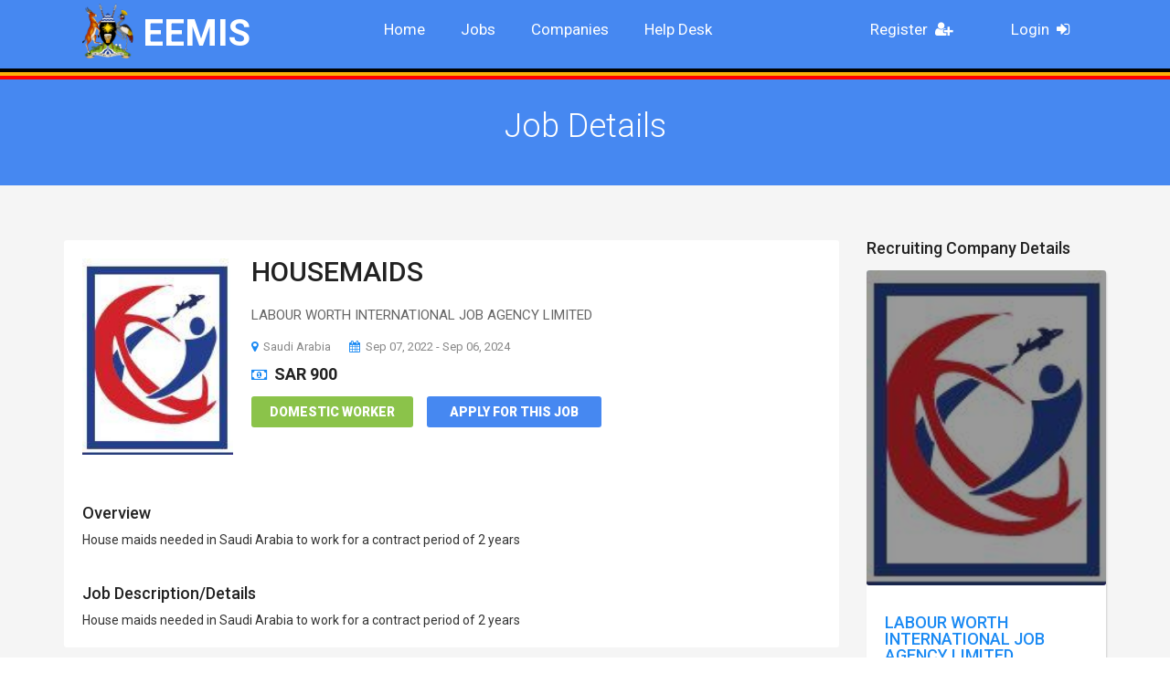

--- FILE ---
content_type: text/html; charset=UTF-8
request_url: https://eemis.mglsd.go.ug/jobs?id=5123
body_size: 3777
content:
<!doctype html>
<html lang="en">
<head>
	<meta charset="utf-8" />
	<meta name="viewport" content="width=device-width, initial-scale=1" />
	<title>EEMIS | Jobs - HOUSEMAIDS</title>
	<!--BOOTSTRAP CSS-->
	<link href="https://eemis.mglsd.go.ug/jobinn/css/bootstrap.css" rel="stylesheet" type="text/css" />
	<!--COLOR CSS-->
	<link href="https://eemis.mglsd.go.ug/jobinn/css/color.css" rel="stylesheet" type="text/css" />
	<!--RESPONSIVE CSS-->
	<link href="https://eemis.mglsd.go.ug/jobinn/css/responsive.css?v1" rel="stylesheet" type="text/css" />
	<!--OWL CAROUSEL CSS-->
	<link href="https://eemis.mglsd.go.ug/jobinn/css/owl.carousel.css" rel="stylesheet" type="text/css" />
	<!--FONTAWESOME CSS-->
	<link href="https://eemis.mglsd.go.ug/jobinn/css/font-awesome.min.css" rel="stylesheet" type="text/css" />
	<!--SCROLL FOR SIDEBAR NAVIGATION-->
	<link href="https://eemis.mglsd.go.ug/jobinn/css/jquery.mCustomScrollbar.css" rel="stylesheet" type="text/css" />
	<!--CUSTOM CSS-->
	<link href="https://eemis.mglsd.go.ug/jobinn/css/custom.css?v12" rel="stylesheet" type="text/css" />
	<!--FAVICON ICON-->
	<link rel="icon" href="https://eemis.mglsd.go.ug/jobinn/images/favicon.png" type="image/x-icon" />
	<!--GOOGLE FONTS-->
	<link href='https://fonts.googleapis.com/css?family=Roboto:400,300,300italic,500,700,900' rel='stylesheet' type='text/css' />
	<!--[if lt IE 9]>
      <script src="https://oss.maxcdn.com/html5shiv/3.7.2/html5shiv.min.js"></script>
      <script src="https://oss.maxcdn.com/respond/1.4.2/respond.min.js"></script>
    <![endif]-->
</head><body class="theme-style-1"><!--WRAPPER START--><div id="wrapper"> 		<header id="header" class="header-2 cp_sticky">
		<div class="container">
			<!--BURGER NAVIGATION SECTION START-->
			<div class="cp-burger-nav">
			  <strong class="logo">
				<a href="https://eemis.mglsd.go.ug/">
					<img src="https://eemis.mglsd.go.ug/jobinn/images/ug_coa.png" alt="EEMIS" style="max-height:70px;padding-bottom:10px;">
					EEMIS				</a>
			  </strong>
			</div>
			<!--BURGER NAVIGATION SECTION END-->
		  <!--NAVIGATION START-->
		  <div class="navigation-col">
			<nav class="navbar navbar-inverse">
			  <div class="navbar-header">
				<button type="button" class="navbar-toggle collapsed" data-toggle="collapse" data-target="#navbar" aria-expanded="false" aria-controls="navbar"> <span class="sr-only">Toggle navigation</span> <span class="icon-bar"></span> <span class="icon-bar"></span> <span class="icon-bar"></span> </button>
			  </div>
			  <div id="navbar" class="collapse navbar-collapse">
				<ul class="nav navbar-nav" id="nav">
					<li><a href="https://eemis.mglsd.go.ug/">Home</a></li>
					<li><a href="https://eemis.mglsd.go.ug/jobs">Jobs</a></li>
					<li><a href="https://eemis.mglsd.go.ug/companies">Companies</a></li>
                    <li><i class="icon-headset"></i><a href="https://helpdesk.eemis.mglsd.go.ug/" target="_blank">Help Desk</a></li>
                    					<li class="pull-right"><a href="https://eemis.mglsd.go.ug/login-page"> &nbsp; Login &nbsp;<i class="fa fa-sign-in" style="color:#fff"></i> </a></li>
					<li class="pull-right"><a href="https://eemis.mglsd.go.ug/register-page"> &nbsp; Register &nbsp;<i class="fa fa-user-plus" style="color:#fff"></i> </a></li>
                    				</ul>
			  </div>
			</nav>
		  </div>
		  <!--NAVIGATION END--> 
		</div>
		<div class="lines" style="display:block;width:100%;display:none">
			<div class="black_line" style="display:block;width:100%;border-bottom:4px solid black"></div>
		</div>
        <div class="lines" style="display:block;width:100%;display:none">
            <div class="black_line" style="display:block;width:100%;border-bottom:4px solid #FDB209"></div>
        </div>
	  </header>
	  <!--HEADER END-->	<!--INNER BANNER START-->	<section id="inner-banner">		<div class="container">			<h1>Job Details </h1>		</div>	</section>	<!--INNER BANNER END-->   <!--MAIN START-->  <div id="main">    <!--RECENT JOB SECTION START-->    <section class="recent-row padd-tb job-detail">      <div class="container">        <div class="row">						<div class="col-md-9 col-sm-8">					<div id="content-area">					  <div class="box">						<div class="thumb"><a href="#"><img src="https://eemis.mglsd.go.ug/assets/images/brands/comp_285_1625904696.jpg" alt="HOUSEMAIDS" style="width:165px;"></a></div>						<div class="text-col">						  <h2><a href="#">HOUSEMAIDS</a></h2>						  <p>LABOUR WORTH INTERNATIONAL JOB AGENCY LIMITED</p>						  <a href="#" class="text"><i class="fa fa-map-marker"></i>Saudi Arabia</a> <a href="#" class="text"><i class="fa fa-calendar"></i>Sep 07, 2022 - Sep 06, 2024 </a><br /><strong class="price" style="padding-left:0;padding-top:8px;"><i class="fa fa-money"></i>SAR 900</strong>						  <div class="clearfix"> <a href="./jobs?cat_id=D" class="btn-freelance">Domestic Worker</a> <a href="#" class="btn-style-1">Apply for this Job</a> </div>						</div>						<div class="clearfix">							<h4>Overview</h4>House maids needed in Saudi Arabia to work for a contract period of 2 years<h4>Job Description/Details</h4>House maids needed in Saudi Arabia to work for a contract period of 2 years						</div>					  </div>					</div>				  </div>				  <div class="col-md-3 col-sm-4">					<aside>					  <div class="sidebar">					  <h4>Recruiting Company Details</h4>						<div class="box">							  <div class="thumb">								<a href="https://eemis.mglsd.go.ug/companies/LABOURWORTHINTERNATIONALJOBAGENCYLIMITED_487350"><img src="https://eemis.mglsd.go.ug/assets/images/brands/comp_285_1625904696.jpg" alt="LABOUR WORTH INTERNATIONAL JOB AGENCY LIMITED" style="width:265px;"></a>							  </div>							  <div class="text-box">								<h4><a href="https://eemis.mglsd.go.ug/companies/LABOURWORTHINTERNATIONALJOBAGENCYLIMITED_487350">LABOUR WORTH INTERNATIONAL JOB AGENCY LIMITED</a></h4>								<strong>Registered On</strong>								<p style="margin-bottom:8px;">10 December, 2025</p>								<strong>Phone</strong>								<p style="margin-bottom:8px;">+256-772-577833</p>								<strong>Address</strong>								<p style="margin-bottom:5px;"> P.O BOX 132593,kampala,</p>								<p style="margin-bottom:5px;">KISAASI SSEBAGALA STAGE OFF KADU ROAD,</p>								<p style="margin-bottom:5px;">Kampala,</p>								<p>Uganda.</p>							  </div>							</div>						<h4>Featured Jobs</h4>						<div class="sidebar-jobs">						<div class="box">
				<div class="text-box">
					<h4><a href="https://eemis.mglsd.go.ug/jobs?id=6526">HOUSE MAID</a></h4>
					<a href="https://eemis.mglsd.go.ug/jobs?id=6526" class="text"><i class="fa fa-map-marker"></i>Saudi Arabia</a> <a href="https://eemis.mglsd.go.ug/jobs?id=6526" class="text"><i class="fa fa-calendar"></i>11 Nov, 2024 - 11 Nov, 2026</a> <a href="https://eemis.mglsd.go.ug/jobs?id=6526" class="text text-danger"><i class="fa fa-calendar"></i>Deadline : 28 Mar, 2025</a> <strong class="price"><i class="fa fa-money"></i>SAR 900</strong> <a href="https://eemis.mglsd.go.ug/jobs?id=6526" class="btn-apply">Apply for this Job</a>
				</div>
			</div><div class="box">
				<div class="text-box">
					<h4><a href="https://eemis.mglsd.go.ug/jobs?id=6489">HOUSEMAID</a></h4>
					<a href="https://eemis.mglsd.go.ug/jobs?id=6489" class="text"><i class="fa fa-map-marker"></i>Saudi Arabia</a> <a href="https://eemis.mglsd.go.ug/jobs?id=6489" class="text"><i class="fa fa-calendar"></i>22 Oct, 2024 - 22 Oct, 2026</a> <a href="https://eemis.mglsd.go.ug/jobs?id=6489" class="text text-danger"><i class="fa fa-calendar"></i>Deadline : 01 Nov, 2024</a> <strong class="price"><i class="fa fa-money"></i>SAR 900</strong> <a href="https://eemis.mglsd.go.ug/jobs?id=6489" class="btn-apply">Apply for this Job</a>
				</div>
			</div><div class="box">
				<div class="text-box">
					<h4><a href="https://eemis.mglsd.go.ug/jobs?id=15">DRIVER</a></h4>
					<a href="https://eemis.mglsd.go.ug/jobs?id=15" class="text"><i class="fa fa-map-marker"></i>Saudi Arabia</a> <a href="https://eemis.mglsd.go.ug/jobs?id=15" class="text"><i class="fa fa-calendar"></i>17 Dec, 2025 - 17 Dec, 2027</a> <a href="https://eemis.mglsd.go.ug/jobs?id=15" class="text text-danger"><i class="fa fa-calendar"></i>Deadline : 26 May, 2018</a> <strong class="price"><i class="fa fa-money"></i>SAUDI RIYA 1100</strong> <a href="https://eemis.mglsd.go.ug/jobs?id=15" class="btn-apply">Apply for this Job</a>
				</div>
			</div><div class="box">
				<div class="text-box">
					<h4><a href="https://eemis.mglsd.go.ug/jobs?id=7115">housemaid</a></h4>
					<a href="https://eemis.mglsd.go.ug/jobs?id=7115" class="text"><i class="fa fa-map-marker"></i>Saudi Arabia</a> <a href="https://eemis.mglsd.go.ug/jobs?id=7115" class="text"><i class="fa fa-calendar"></i>16 Sep, 2025 - 16 Sep, 2027</a> <a href="https://eemis.mglsd.go.ug/jobs?id=7115" class="text text-danger"><i class="fa fa-calendar"></i>Deadline : 25 Sep, 2025</a> <strong class="price"><i class="fa fa-money"></i>SAR 900</strong> <a href="https://eemis.mglsd.go.ug/jobs?id=7115" class="btn-apply">Apply for this Job</a>
				</div>
			</div><div class="box">
				<div class="text-box">
					<h4><a href="https://eemis.mglsd.go.ug/jobs?id=7164">HOUSEMAID</a></h4>
					<a href="https://eemis.mglsd.go.ug/jobs?id=7164" class="text"><i class="fa fa-map-marker"></i>Saudi Arabia</a> <a href="https://eemis.mglsd.go.ug/jobs?id=7164" class="text"><i class="fa fa-calendar"></i>17 Oct, 2025 - 17 Oct, 2027</a> <a href="https://eemis.mglsd.go.ug/jobs?id=7164" class="text text-danger"><i class="fa fa-calendar"></i>Deadline : 22 Oct, 2025</a> <strong class="price"><i class="fa fa-money"></i>SAR 900</strong> <a href="https://eemis.mglsd.go.ug/jobs?id=7164" class="btn-apply">Apply for this Job</a>
				</div>
			</div><div class="box">
				<div class="text-box">
					<h4><a href="https://eemis.mglsd.go.ug/jobs?id=4478">HOUSE MAIDS</a></h4>
					<a href="https://eemis.mglsd.go.ug/jobs?id=4478" class="text"><i class="fa fa-map-marker"></i>Saudi Arabia</a> <a href="https://eemis.mglsd.go.ug/jobs?id=4478" class="text"><i class="fa fa-calendar"></i>10 Oct, 2023 - 09 Oct, 2025</a> <a href="https://eemis.mglsd.go.ug/jobs?id=4478" class="text text-danger"><i class="fa fa-calendar"></i>Deadline : 23 Mar, 2022</a> <strong class="price"><i class="fa fa-money"></i>SAR 900</strong> <a href="https://eemis.mglsd.go.ug/jobs?id=4478" class="btn-apply">Apply for this Job</a>
				</div>
			</div><div class="box">
				<div class="text-box">
					<h4><a href="https://eemis.mglsd.go.ug/jobs?id=1237">HOUSE MAID</a></h4>
					<a href="https://eemis.mglsd.go.ug/jobs?id=1237" class="text"><i class="fa fa-map-marker"></i>Saudi Arabia</a> <a href="https://eemis.mglsd.go.ug/jobs?id=1237" class="text"><i class="fa fa-calendar"></i>26 Nov, 2018 - 25 Nov, 2020</a> <a href="https://eemis.mglsd.go.ug/jobs?id=1237" class="text text-danger"><i class="fa fa-calendar"></i>Deadline : 21 Dec, 2018</a> <strong class="price"><i class="fa fa-money"></i>SAR 900</strong> <a href="https://eemis.mglsd.go.ug/jobs?id=1237" class="btn-apply">Apply for this Job</a>
				</div>
			</div><div class="box">
				<div class="text-box">
					<h4><a href="https://eemis.mglsd.go.ug/jobs?id=6915">house maids</a></h4>
					<a href="https://eemis.mglsd.go.ug/jobs?id=6915" class="text"><i class="fa fa-map-marker"></i>Saudi Arabia</a> <a href="https://eemis.mglsd.go.ug/jobs?id=6915" class="text"><i class="fa fa-calendar"></i>13 May, 2025 - 13 May, 2027</a> <a href="https://eemis.mglsd.go.ug/jobs?id=6915" class="text text-danger"><i class="fa fa-calendar"></i>Deadline : 05 Jun, 2025</a> <strong class="price"><i class="fa fa-money"></i>SAR 900</strong> <a href="https://eemis.mglsd.go.ug/jobs?id=6915" class="btn-apply">Apply for this Job</a>
				</div>
			</div><div class="box">
				<div class="text-box">
					<h4><a href="https://eemis.mglsd.go.ug/jobs?id=6158">House maid</a></h4>
					<a href="https://eemis.mglsd.go.ug/jobs?id=6158" class="text"><i class="fa fa-map-marker"></i>Saudi Arabia</a> <a href="https://eemis.mglsd.go.ug/jobs?id=6158" class="text"><i class="fa fa-calendar"></i>20 May, 2024 - 20 May, 2026</a> <a href="https://eemis.mglsd.go.ug/jobs?id=6158" class="text text-danger"><i class="fa fa-calendar"></i>Deadline : 08 Feb, 2024</a> <strong class="price"><i class="fa fa-money"></i>SAR 900</strong> <a href="https://eemis.mglsd.go.ug/jobs?id=6158" class="btn-apply">Apply for this Job</a>
				</div>
			</div><div class="box">
				<div class="text-box">
					<h4><a href="https://eemis.mglsd.go.ug/jobs?id=7088">HOUSE MAID</a></h4>
					<a href="https://eemis.mglsd.go.ug/jobs?id=7088" class="text"><i class="fa fa-map-marker"></i>Saudi Arabia</a> <a href="https://eemis.mglsd.go.ug/jobs?id=7088" class="text"><i class="fa fa-calendar"></i>01 Oct, 2025 - 01 Oct, 2027</a> <a href="https://eemis.mglsd.go.ug/jobs?id=7088" class="text text-danger"><i class="fa fa-calendar"></i>Deadline : 17 Sep, 2025</a> <strong class="price"><i class="fa fa-money"></i>SAR 900</strong> <a href="https://eemis.mglsd.go.ug/jobs?id=7088" class="btn-apply">Apply for this Job</a>
				</div>
			</div>						</div>					  </div>					</aside>				  </div>				        </div>      </div>    </section>    <!--RECENT JOB SECTION END-->   </div>  <!--MAIN END-->  	<!--FOOTER START-->
	  <footer id="footer">
		<div class="text-box box">
		  <h4>About EEMIS</h4>
		  <p>EEMIS is an online platform by the Ministry of Gender, Labour and Social Develpment to monitor Ugandans working abroad. It provides a list of approved and vetted companies and approved jobs to Ugandans who wish to work abroad</p>
		</div>
		<form action="#">
		  <h4>Subscribe for Latest Jobs Alerts</h4>
		  <input type="text" placeholder="Name" required>
		  <input type="text" placeholder="Email" required>
		  <input type="submit" value="Subscribe Alerts">
		</form>
		<div class="container">
		  <div class="bottom-row"> <strong class="copyrights">MoGLSD &copy; 2026. All Rights Reserved.</strong>
			<div class="footer-social">
			  <ul>
				<li><a href="#"><i class="fa fa-google-plus"></i></a></li>
				<li><a href="#"><i class="fa fa-twitter"></i></a></li>
				<li><a href="#"><i class="fa fa-linkedin"></i></a></li>
				<li><a href="#"><i class="fa fa-facebook-f"></i></a></li>
			  </ul>
			</div>
		  </div>
		</div>
	  </footer>
	  <!--FOOTER END--> 

		<!--<div class="modal fade in" id="ENotice" tabindex="-1" role="dialog" aria-labelledby="myModalLabel" aria-hidden="true" style="z-index:9999;top:70px;">
			<div class="modal-dialog">
				<div class="modal-content">
					<div class="modal-body">
						<div class="row">
							<div class="col-md-12">
								<h4>NOTICE</h4>
								<p>The Ministry of Gender, Labour and Social Development is currently reviewing internal processes and procedures in the management of externalization of labour. This is in an effort to improve overall workflow efficiency in the External Employment Management Information System (EEMIS).
								</p>
								<p>On that note, the Ministry has temporarily suspended the licensing of new External Labour Recruitment Companies until further notice.</p>
							</div>
						</div>
					</div>
					<div class="modal-footer">
						<button type="button" class="btn default dismiss" data-dismiss="modal">Okay!</button>
					</div>
				</div>
			</div>
		</div>--></div><!--WRAPPER END--><!--jQuery START--><!--JQUERY MIN JS--><script src="jobinn/js/jquery-1.11.3.min.js"></script> <!--BOOTSTRAP JS--><script src="jobinn/js/bootstrap.min.js"></script><!--OWL CAROUSEL JS--><script src="jobinn/js/owl.carousel.min.js"></script> <!--BANNER ZOOM OUT IN--> <script src="jobinn/js/jquery.velocity.min.js"></script><script src="jobinn/js/jquery.kenburnsy.js"></script><!--SCROLL FOR SIDEBAR NAVIGATION--><script src="jobinn/js/jquery.mCustomScrollbar.concat.min.js"></script><!--FOR CHECKBOX--><script src="jobinn/js/form.js"></script><!--CUSTOM JS--><script src="jobinn/js/custom.js?v11"></script><script>		$(document).ready(function(){		$.ajax({			type:'GET',			url:'ajax_calls/set_cookie.php'		});		//$("#ENotice").modal('show');	});	</script></body></html>

--- FILE ---
content_type: text/css
request_url: https://eemis.mglsd.go.ug/jobinn/css/responsive.css?v1
body_size: 2798
content:
/*===========================================================================*/
							/*1280px CSS*/
/*===========================================================================*/
@media (max-width: 1280px) {
#footer .box{
	width:220px;
}
#footer form{
	float:left;
	width:100%;
}
}


/*===========================================================================*/

							/*1200px CSS*/

/*===========================================================================*/

@media (min-width: 1200px) {
#nav li ul li > ul {
	right: inherit;
	left: 100%;
}
.banner-outer .caption .holder {
	width: 1200px;
}
.price-table .box {
	width: 370px;
}
.client-logo-row .holder {
	width: 1200px;
	padding: 20px 0 20px 30px;
}
.client-logo-row ul li {
	width: auto;
}
strong.logo {
	margin: 0 150px 0 0;
}
.cp_side-menu {
	margin: 12px 0 0 50px;
}
.sidebar .box .text-box a.btn-apply {
	font: 900 14px/14px 'Roboto', sans-serif;
}
#header.header-2 .cp_side-menu {
	margin: 12px 50px 0 50px;
}
strong.logo {
	margin: 0 0 0 65px;
}
.user-option-col {
	position: absolute;
	padding: 0;
}
.banner-2 {
	padding: 0;
}
.popular-job-caregries .holder {
	width: 1200px;
}
#header.header-3 .navigation-col {
	width: auto;
	float: none;
}
.header-4 .navigation-col {
	float: none;
}
.dropdown-box .dropdown-menu {
	left: inherit;
}
.video-section .video-frame {
	background: url(../images/video-frame.png) no-repeat left top;
	width: 689px;
	height: 456px;
}
.video-section .video-frame .modal-dialog {
	width: 1000px;
	padding: 0;
}
.btn-row a.login {
	margin: 0 20px 0 0;
}
.check-filter ul li {
	padding: 0 0 0 38px;
}
.candidates-search-bar form {
	width: 1200px;
}
.alphabets a {
	padding: 0 0 0 21px;
}
.alphabets a:first-child {
	padding: 0;
}
.address-box address strong {
	font: 500 18px/22px 'Roboto', sans-serif;
}
.address-box address a {
	font: 500 18px/18px 'Roboto', sans-serif;
}
}


/*===========================================================================*/

							/*480px CSS*/

/*===========================================================================*/

@media (max-width: 480px) {
#header.header-2 .cp_side-menu {
	display: none;
}
#content-area .box a.btn-1{
	clear:both;
	float:left;
}
.job-detail .company-social{
	margin:20px 0 0 0;
	width:100%;
}
.job-detail h4{
	margin:0 0 20px 0;
}
.check-box{
	padding:0 0 20px 0;
}
.signup-section .holder a.login{
	float:left;
}
.signup-section .holder input[type="submit"]{
	float:left;
}
#nav {
	width: 100%;
}
#content-area .box strong.price{
	padding-left:0;
}
#footer .text-box, #footer .box, #footer form {
	width: 100% !important;
	margin: 0 0 25px 0 !important;
}
.cp_side-menu {
	display: none;
}
#header.header-2 {
	background: #000;
	position: static;
}
#header.header-2 #nav li {
	display: block;
}
#wrapper .header-2.cp_sticky {
	position: static;
}
.banner-2 img {
	display: none;
}
.banner-2.banner-outer .caption {
	top: 0;
}
#header {
	padding: 10px 0;
}
.user-option-col {
	position: static;
	padding: 0 10px;
}
strong.logo {
	margin: 20px 0 0 0;
	width: 100%;
	text-align: center;
}
.dropdown-box .dropdown-menu {
	left: 0;
}
#nav li {
	float: none;
	display: block;
	padding: 0 0 25px 0;
}
.navigation-col .navbar-collapse {
	float: left;
	width: 100%;
}
#nav li ul li > ul, #nav li ul {
	position: static;
	width: 100%;
}
.banner-outer .caption .holder {
	width: 100%;
}
.banner-outer .caption .holder h1 {
	font-size: 24px;
	line-height: 30px;
}
.banner-outer .caption .holder form input[type="text"] {
	margin: 0 0 20px 0;
}
.browse-job-section .holder {
	width: 100%;
	margin: 20px 0;
	float: left;
}
.kenburnsy {
	height: 700px;
}
.banner-menu ul li a {
	font-size: 12px;
}
.popular-categories {
	padding: 30px 10px;
}
.theme-style-1 h2 {
	font-size: 20px;
	line-height: 20px;
	margin-bottom: 20px;
}
.padd-tb {
	padding: 30px 0;
}
#content-area .box .thumb {
	margin: 0 0 20px 0;
}
.recent-row .col-md-3 {
	clear: both;
}
#content-area .box .text-col h4 {
	font-size: 15px;
}
#content-area .box .text-col a.text {
	padding: 0 0 10px 0;
}
#loadMore {
	margin-bottom: 20px;
}
.call-action-section .text-box h2 {
	font-size: 20px;
	line-height: 30px;
}
.call-action-section .text-box p {
	font-size: 15px;
}
.price-table .box, .client-logo-row .holder, #footer .box {
	width: 100%;
}
.theme-style-1 .price-table .box-colo-2 {
	transform: scale(1);
	-moz-transform: scale(1);
	-webkit-transform: scale(1);
	margin: 75px 0 30px 0;
}
.price-table {
	padding: 30px 0;
}
.testimonials-section .holder {
	padding: 0;
}
.testimonials-section .holder .thumb::before {
	display: none;
}
.testimonials-section .holder .thumb {
	margin: 0 0 30px 0;
}
.testimonials-section .owl-next, .testimonials-section .owl-prev {
	top: 100%;
}
.client-logo-row .holder {
	padding: 0 10px;
}
.client-logo-row ul {
	display: block;
	text-align: center;
}
.client-logo-row ul li {
	float: none;
	display: inline-block;
}
.post-box, .price-table .box, .client-logo-row .holder, #footer .box {
	margin: 0 0 20px 0;
}
#footer {
	padding: 30px 10px;
}
#footer form, #content-area .box .text-col {
	float: left;
	width: 100%;
}
.bottom-row strong.copyrights {
	text-align: center;
	margin-bottom: 20px;
	line-height: 22px;
}
.footer-social {
	float: left;
	width: 100%;
}
.footer-social ul {
	text-align: center;
	display: block;
}
.footer-social ul li {
	display: inline-block;
	float: none;
	padding: 0 5px;
}
.banner-2 {
	height: 500px;
}
.popular-job-caregries .holder {
	width: 100%;
}
.process-section {
	padding: 80px 0 20px 0;
}
.facts-box a.facts-btn {
	margin-bottom: 30px;
}
.facts-box .col-md-3 {
	overflow: hidden;
}
.process-section .col-md-4 {
	margin-bottom: 20px;
}
.header-4 #nav li {
	display: block;
}
.video-section .video-frame .modal-dialog {
	width: 100%;
	padding: 0 10px;
}
.video-section .video-frame {
	width: 100%;
	background-size: 100%;
	margin: 0;
	height: 270px;
}
.video-section .text-box {
	margin: 250px 0 0 0;
}
.post-box blockquote {
	margin: 0 0 20px 0;
}
.post-box blockquote:before {
	display: none;
}
.post-box a.btn-style-1 {
	float: left;
	clear: both;
	margin: 20px 0 0 0;
}
.post-box .thumb iframe {
	height: 173px !important;
}
.pagination-box .pager li {
	margin: 0 -2px;
}
.blog-medium .post-box .frame {
	margin: 0;
	width: 100%;
}
.blog-medium .post-box .text-box {
	padding: 30px 16px 21px 16px;
	float: left;
}
.resumes-content .box .frame {
	margin: 0 0 20px 0;
}
.resumes-content .box .text-box {
	float: left;
}
.btn-row a.resume, .btn-row a.contact {
	margin: 0 10px 10px 0;
}
.resumes-section .col-md-3 {
	clear: both;
}
.progress-box strong.title, .progress-box .progress {
	width: 100%;
}
.progress-box strong.title {
	padding: 0 0 20px 0;
}
.skills-box {
	margin-bottom: 20px;
}
.tags a {
	display: block;
	float: none;
	margin: 5px 0;
}
.candidates-search-bar form {
	width: 100%;
}
.candidates-search-bar form input[type="text"] {
	margin: 0 0 20px 0;
}
.check-filter ul {
	display: block;
	text-align: center;
}
.check-filter ul li {
	float: none;
	display: inline-block;
	padding: 0 4px;
}
.check-filter ul li:first-child {
	padding: 0 4px;
}
.alphabets {
	margin-bottom: 30px;
}
.alphabets a:first-child {
	padding: 0 0 10px 21px;
}
.alphabets a {
	padding: 0 0 10px 21px;
}
.contact-section .map-box .map_canvas {
	height: 300px;
}
.contact-form form {
	margin: 0 0 20px 0;
}
.account-option .inner-box, .account-option .inner-box .text-box {
	width: 100%;
}
.account-option .inner-box .text-box {
	margin-bottom: 20px;
}
.resum-form input[type="submit"] {
	width: 100%;
	padding: 20px 0;
}
#content-area .box .text-col a.text {
	padding: 0 10px 10px 0;
}
.job-detail .btn-freelance {
	margin: 0 10px 10px 0;
}
.theme-style-1 a.btn-style-1 {
	font-size: 13px;
}
#content-area .box {
	margin-bottom: 20px;
}
.accordion-style-1 .col-md-4 {
	clear: both;
}
.cp_aaccordion-row {
	margin-bottom: 10px;
	float: left;
	width: 100%;
}
.signup-section .holder {
	width: 100%;
}
.signup-section .holder em {
	padding: 10px 0 0 0;
}
.testimonials .inner-col {
	width: 100%;
}
}







/*===========================================================================*/

							/*767px CSS*/

/*===========================================================================*/

@media (max-width: 767px) {
#header.header-2 .cp_side-menu {
	display: none;
}
#header {
	padding: 10px 0;
}
.price-table h2 {
	margin: 0;
}
.user-option-col {
	position: static;
	padding: 0 10px;
}
#header.header-2 #nav li {
	display: block;
}
#header.header-2 #nav {
	text-align: left;
	background: #333;
}
#wrapper .header-2.cp_sticky {
	position: static;
}
#header.header-2 #nav li ul li > ul {
	position: static;
}
.banner-2 img {
	display: none;
}
.popular-job-caregries .holder {
	width: 100%;
}
.cp_side-menu {
	display: none;
}
.dropdown-box .dropdown-menu {
	left: 0;
}
#nav li {
	float: none;
	display: block;
	padding: 0 0 20px 0;
}
.navigation-col .navbar-collapse {
	float: left;
	width: 100%;
}
#nav li ul, #nav li ul li > ul {
	position: static;
	width: 100%;
}
#nav {
	width: 100%;
}
.banner-outer .caption .holder {
	width: 100%;
	float: left;
}
.banner-outer .caption .holder h1 {
	font-size: 35px;
	line-height: 40px;
}
.banner-outer .caption .holder form input[type="text"] {
	margin: 0 0 20px 0;
}
.kenburnsy {
	height: 700px;
}
.browse-job-section .holder {
	width: 100%;
	text-align: center;
}
.browse-job-section a.btn-brows, .popular-categories a.btn-style-1 {
	float: none;
	display: inline-block;
}
.popular-categories .clearfix {
	text-align: center;
}
.popular-categories h2 {
	width: 100%;
	text-align: center;
	margin: 0 0 15px 0;
}
.price-table-2 h2 {
	margin: 0;
}
.browse-job-section strong.title {
	float: left;
	font-size: 12px;
}
#loadMore {
	margin-bottom: 30px;
}
.call-action-section .text-box {
	max-width: 100%;
}
.price-table .box {
	width: 100%;
}
.theme-style-1 .price-table .box-colo-2 {
	margin: 80px 0 30px 0;
	transform: scale(1);
}
.testimonials-section .holder {
	padding: 0;
}
.testimonials-section .owl-next, .testimonials-section .owl-prev {
	top: 100%;
}
.client-logo-row .holder {
	padding: 10px;
	width: 100%;
}
.post-box {
	margin-bottom: 30px;
}
.padd-tb {
	padding: 30px 0;
}
#footer .box {
	width: 100%;
	margin-bottom: 30px;
}
#footer form {
	float: left;
	width: 100%;
}
.bottom-row strong.copyrights {
	text-align: center;
	padding: 10px 0;
	float: none;
	display: block;
}
.footer-social {
	float: left;
	width: 100%;
}
.footer-social ul {
	display: block;
	text-align: center;
}
.footer-social ul li {
	float: none;
	display: inline-block;
}
.banner-2 {
	height: 625px;
}
.facts-box a.facts-btn {
	margin-bottom: 30px;
}
.process-section {
	padding: 70px 0 20px 0;
}
.process-section .col-md-4, .facts-box .col-md-3 {
	overflow: hidden;
}
.process-section .col-md-4 {
	margin-bottom: 20px;
}
.header-4 #nav li {
	display: block;
}
.header-4 #nav {
	text-align: left;
}
.header-4 #nav li ul li > ul {
	position: static;
}
.header-4 strong.logo {
	margin: 0 0 0 20px;
}
.video-section .video-frame {
	width: 100%;
	background-size: 100%;
	margin: 0;
}
.video-section .text-box {
	margin: 400px 0 0 0;
}
.video-section .video-frame .modal-dialog {
	width: 100%;
	padding: 0 20px;
}
.post-box .thumb iframe {
	height: 353px !important;
}
.blog-medium .post-box .frame {
	margin: 0;
	width: 100%;
}
.blog-medium .post-box .text-box {
	padding: 30px 16px 21px 16px;
	float: left;
}
.resumes-section .col-md-3 {
	clear: both;
}
.tags a {
	float: none;
	display: block;
	margin: 4px 0;
}
.btn-row a.login {
	margin: 10px 0 0 0;
}
.progress-box strong.title {
	font-size: 14px;
}
.skills-box {
	margin-bottom: 20px;
}
.candidates-search-bar form {
	width: 100%;
}
.candidates-search-bar form input[type="text"] {
	margin: 0 0 20px 0;
}
.check-filter ul {
	display: block;
	text-align: center;
}
.check-filter ul li {
	float: none;
	display: inline-block;
	padding: 0 4px;
}
.check-filter ul li:first-child {
	padding: 0 4px;
}
.alphabets {
	margin-bottom: 30px;
}
.alphabets a:first-child {
	padding: 0 0 10px 21px;
}
.alphabets a {
	padding: 0 0 10px 21px;
}
.contact-section .map-box .map_canvas {
	height: 300px;
}
.contact-form form {
	margin: 0 0 20px 0;
}
.account-option .inner-box, .account-option .inner-box .text-box {
	width: 100%;
}
.account-option .inner-box .text-box {
	margin-bottom: 20px;
}
.resum-form input[type="submit"] {
	width: 100%;
	padding: 20px 0;
}
.accordion-style-1 .col-md-4 {
	clear: both;
}
.cp_aaccordion-row {
	margin-bottom: 10px;
	float: left;
	width: 100%;
}
.testimonials .inner-col {
	width: 100%;
}
.companies-section ul li {
	width: 193px;
}
}





/*===========================================================================*/

						/*768px And 992px CSS*/

/*===========================================================================*/

@media (min-width: 768px) and (max-width: 992px) {
#nav li ul li > ul {
	left: inherit;
	right: 0;
}
.navbar-header {
	width: 100%;
	text-align: center;
}
strong.logo {
	width: 100%;
	margin: 0 auto;
}
.banner-outer .caption .holder {
	float: left;
	width: 100%;
}
.banner-menu ul li {
	padding: 0 14px;
}
.banner-menu ul li a {
	font-size: 14px;
}
.browse-job-section .holder {
	width: 100%;
}
.kenburnsy {
	height: 450px;
}
.browse-job-section strong.title {
	float: left;
}
.call-action-section .text-box {
	max-width: 100%;
}
.call-action-section .text-box h2 {
	font-size: 34px;
}
.price-table .box {
	width: 240px;
}
.price-table .box ul li {
	font-size: 13px;
}
.testimonials-section .holder {
	padding: 0 0 0 100px;
}
.client-logo-row .holder {
	padding: 10px;
	width: 100%;
}
.client-logo-row ul {
	display: block;
	text-align: center;
}
.client-logo-row ul li {
	display: inline-block;
	float: none;
}
.post-box .text-box h4 {
	font-size: 14px;
}
#footer .box {
	width: 100%;
	margin: 0 0 30px 0;
}
#footer form {
	width: 100%;
}
.bottom-row strong.copyrights {
	float: none;
	display: block;
	text-align: center;
	padding: 10px 0;
}
.footer-social {
	float: left;
	width: 100%;
}
.footer-social ul {
	display: block;
	text-align: center;
}
.footer-social ul li {
	float: none;
	display: inline-block;
	padding: 0 5px;
}
#footer {
	padding: 30px 10px;
}
.user-option-col {
	position: static;
	padding: 0 10px;
}
#header.header-2 {
	position: static;
	background: #222;
}
#header.header-2 strong.logo {
	margin: 0;
}
#header.header-2 .navigation-col {
	float: left;
	width: 100%;
}
.dropdown-box .dropdown-menu {
	left: 0;
}
.banner-outer .caption .holder form input[type="text"] {
	margin: 0 0 20px 0;
}
.banner-2 img {
	display: none;
}
.banner-2 {
	height: 500px;
}
.banner-2.banner-outer .caption {
	top: 0;
}
.popular-job-caregries .holder {
	width: 100%;
}
#header.header-2 .navigation-col .navbar-collapse {
	margin: 0;
}
.process-section .col-md-4 {
	overflow: hidden;
	margin: 20px 0;
}
.banner-2.banner-3 .caption .holder form {
	padding: 20px 0 0 0;
}
.facts-box .col-md-3.col-sm-6 {
	margin-bottom: 20px;
}
.header-4 .navigation-col {
	float: left;
}
.video-section .video-frame {
	width: 100%;
	background-size: 100%;
	height: 250px;
}
.video-section .video-frame .modal-dialog {
	width: 100%;
	padding: 0 20px;
}
.post-box blockquote {
	margin: 0 74px 28px 65px;
}
.post-box .thumb iframe {
	height: 274px !important;
}
.blog-medium .post-box .frame {
	margin: 0;
	width: 100%;
}
.blog-medium .post-box .text-box {
	padding: 30px 16px 21px 16px;
	float: left;
}
.resumes-content .box .text-box {
	float: left;
}
.resumes-content .box .frame {
	margin: 0 0 20px 0;
}
.btn-row a.resume {
	margin: 0 20px 20px 0;
}
.tags a {
	float:left;
	padding:0 3px 3px 0;
	font-size:13px;
}
.progress-box strong.title {
	font-size: 14px;
}
.candidates-search-bar form {
	width: 100%;
}
.candidates-search-bar form input[type="text"] {
	margin: 0 0 20px 0;
}
.check-filter ul {
	display: block;
	text-align: center;
}
.check-filter ul li {
	float: none;
	display: inline-block;
	padding: 0 4px;
}
.check-filter ul li:first-child {
	padding: 0 4px;
}
.alphabets {
	margin-bottom: 30px;
}
.alphabets a:first-child {
	padding: 0 0 10px 21px;
}
.alphabets a {
	padding: 0 0 10px 21px;
}
.address-box address strong, .address-box address a {
	font-size: 14px;
}
.account-option .inner-box, .account-option .inner-box .text-box {
	width: 100%;
}
#content-area .box .thumb {
	margin: 0 15px 0 0;
}
.cp_aaccordion-row {
	margin-bottom: 10px;
	float: left;
	width: 100%;
}
.testimonials .inner-col {
	width: 100%;
}
.client-logo-row ul li {
	width: 120px;
}
.client-logo-row ul li img {
	width: 100%;
}
#footer .box, #footer form {
	width: 33%;
	min-height: 212px;
}
}
/*===========================================================================*/
							/*1199px CSS*/
/*===========================================================================*/
@media (min-width: 993px) and (max-width: 1199px) {
#footer .text-box {
	margin: 0 20px 0 0;
}
#footer .box{
	min-height:205px;
}
}



/*===========================================================================*/

							/*1400px CSS*/

/*===========================================================================*/

@media (max-width: 1480px) {
.cp_side-menu {
	margin: 10px 0 0 10px;
}
strong.logo {
	margin: 0;
}
.bottom-row {
	margin: 0;
}
/* .banner-2 {
	padding: 50px 0;
} */
.navigation-col .navbar-collapse {
	float: left;
}
}
